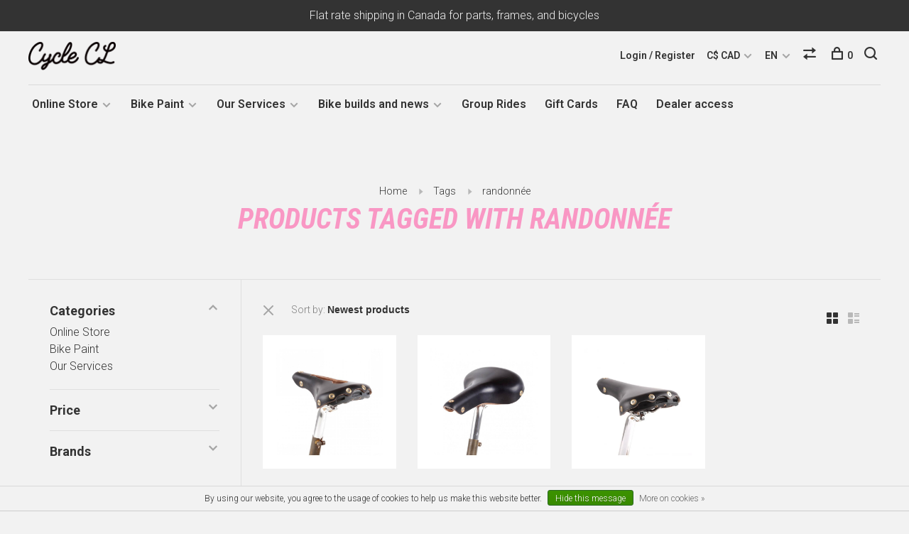

--- FILE ---
content_type: text/html;charset=utf-8
request_url: https://www.clcycle.ca/en/tags/randonnee/
body_size: 15155
content:
<!DOCTYPE html>
<html lang="en">
  <head>
    
        
    <meta charset="utf-8"/>
<!-- [START] 'blocks/head.rain' -->
<!--

  (c) 2008-2026 Lightspeed Netherlands B.V.
  http://www.lightspeedhq.com
  Generated: 22-01-2026 @ 10:32:10

-->
<link rel="canonical" href="https://www.clcycle.ca/en/tags/randonnee/"/>
<link rel="alternate" href="https://www.clcycle.ca/en/index.rss" type="application/rss+xml" title="New products"/>
<link href="https://cdn.shoplightspeed.com/assets/cookielaw.css?2025-02-20" rel="stylesheet" type="text/css"/>
<meta name="robots" content="noodp,noydir"/>
<meta property="og:url" content="https://www.clcycle.ca/en/tags/randonnee/?source=facebook"/>
<meta property="og:site_name" content="C&amp;L Cycles"/>
<meta property="og:title" content="randonnée"/>
<meta property="og:description" content="Bicycles, bike accessories and bike parts in the heart of Plateau Mont Royal in Montreal, Quebec. Repairs, custom builds, wheel lacing, storage. Specialists in"/>
<!--[if lt IE 9]>
<script src="https://cdn.shoplightspeed.com/assets/html5shiv.js?2025-02-20"></script>
<![endif]-->
<!-- [END] 'blocks/head.rain' -->
        	<meta property="og:image" content="https://cdn.shoplightspeed.com/shops/633439/themes/12124/v/1562/assets/logo.png?20200422205751">
        
        
        
        
    <title>randonnée - C&amp;L Cycles</title>
    <meta name="description" content="Bicycles, bike accessories and bike parts in the heart of Plateau Mont Royal in Montreal, Quebec. Repairs, custom builds, wheel lacing, storage. Specialists in" />
    <meta name="keywords" content="randonnée, bicycle, bike, brooks, bicycle frames, Montreal, Quebec, Canada, Bassi Bikes, Bassi, Bikepacking, Touring, Bike repair Montreal, Bike storage montreal, winter bike" />
    <meta http-equiv="X-UA-Compatible" content="ie=edge">
    <meta name="viewport" content="width=device-width, initial-scale=1.0">
    <meta name="apple-mobile-web-app-capable" content="yes">
    <meta name="apple-mobile-web-app-status-bar-style" content="black">
    <meta name="viewport" content="width=device-width, initial-scale=1, maximum-scale=1, user-scalable=0"/>

    <link rel="shortcut icon" href="https://cdn.shoplightspeed.com/shops/633439/themes/12124/assets/favicon.ico?20251215154951" type="image/x-icon" />
    <link href='//fonts.googleapis.com/css?family=Roboto:400,400i,300,500,600,700,700i,800,900' rel='stylesheet' type='text/css'>
        	<link href='//fonts.googleapis.com/css?family=Roboto%20Condensed:400,400i,300,500,600,700,700i,800,900' rel='stylesheet' type='text/css'>
        <!--<link rel="stylesheet" href="https://cdn.shoplightspeed.com/shops/633439/themes/12124/assets/jquery-ui-min.css?20260106150723" type="text/css" />
    <link rel="stylesheet" href="https://cdn.shoplightspeed.com/shops/633439/themes/12124/assets/featherlight-min.css?20260106150723" type="text/css" />
    <link rel="stylesheet" href="https://cdn.shoplightspeed.com/shops/633439/themes/12124/assets/slick-lightbox.css?20260106150723" type="text/css" />
    <link rel="stylesheet" href="https://cdn.shoplightspeed.com/shops/633439/themes/12124/assets/jquery-background-video.css?20260106150723" type="text/css" />
    <link rel="stylesheet" href="https://cdn.shoplightspeed.com/shops/633439/themes/12124/assets/selectric.css?20260106150723" type="text/css" />
    <link rel="stylesheet" href="https://cdn.shoplightspeed.com/shops/633439/themes/12124/assets/reset.css?20260106150723">-->
    <link rel="stylesheet" href="https://cdn.shoplightspeed.com/assets/gui-2-0.css?2025-02-20" />
    <link rel="stylesheet" href="https://cdn.shoplightspeed.com/assets/gui-responsive-2-0.css?2025-02-20" /> 
    <link rel="stylesheet" href="https://cdn.shoplightspeed.com/shops/633439/themes/12124/assets/style.css?20260106150723">
    <link rel="stylesheet" href="https://cdn.shoplightspeed.com/shops/633439/themes/12124/assets/settings.css?20260106150723" />
    <link rel="stylesheet" href="https://cdn.shoplightspeed.com/shops/633439/themes/12124/assets/custom.css?20260106150723" />
    
    <script src="//ajax.googleapis.com/ajax/libs/jquery/3.0.0/jquery.min.js"></script>
    <script>
      	if( !window.jQuery ) document.write('<script src="https://cdn.shoplightspeed.com/shops/633439/themes/12124/assets/jquery-3.0.0.min.js?20260106150723"><\/script>');
    </script>
    <script src="//cdn.jsdelivr.net/npm/js-cookie@2/src/js.cookie.min.js"></script>
    
    <script src="https://cdn.shoplightspeed.com/assets/gui.js?2025-02-20"></script>
    <script src="https://cdn.shoplightspeed.com/assets/gui-responsive-2-0.js?2025-02-20"></script>
    <script src="https://cdn.shoplightspeed.com/shops/633439/themes/12124/assets/scripts-min.js?20260106150723"></script>
    
        
         
  </head>
  <body>
    
        
    <div class="page-content">
      
                                      	      	              	      	      	            
      <script>
      var product_image_size = '660x660x2',
          product_image_thumb = '132x132x2',
          product_in_stock_label = 'In stock',
          product_backorder_label = 'On backorder',
      		product_out_of_stock_label = 'Out of stock',
          product_multiple_variant_label = 'View all product options',
          show_variant_picker = 1,
          display_variant_picker_on = 'all',
          show_newsletter_promo_popup = 1,
          newsletter_promo_delay = '10000',
          newsletter_promo_hide_until = '14',
      		currency_format = 'C$',
          number_format = '0,0.00',
      		shop_url = 'https://www.clcycle.ca/en/',
          shop_id = '633439',
        	readmore = 'Read more',
          search_url = "https://www.clcycle.ca/en/search/",
          search_empty = 'No products found',
                    view_all_results = 'View all results';
    	</script>
			
      
	<div class="top-bar">Flat rate shipping in Canada for parts, frames, and bicycles</div>

<div class="mobile-nav-overlay"></div>

<header class="site-header site-header-md menu-bottom-layout">
  
    
  <a href="https://www.clcycle.ca/en/" class="logo logo-md ">
          <img src="https://cdn.shoplightspeed.com/shops/633439/themes/12124/v/1562/assets/logo.png?20200422205751" alt="C&amp;L Cycles" class="logo-image">
      <img src="https://cdn.shoplightspeed.com/shops/633439/themes/12124/assets/logo-white.png?20260106150723" alt="C&amp;L Cycles" class="logo-image logo-image-white">
          </a>

  <nav class="main-nav nav-style">
    <ul>
      
                  	
      	                <li class="menu-item-category-1897591 has-child">
          <a href="https://www.clcycle.ca/en/online-store/">Online Store</a>
          <button class="mobile-menu-subopen"><span class="nc-icon-mini arrows-3_small-down"></span></button>                    <ul class="">
                          <li class="subsubitem">
                <a class="underline-hover" href="https://www.clcycle.ca/en/online-store/clearance/" title="Clearance">Clearance</a>
                                              </li>
                          <li class="subsubitem has-child">
                <a class="underline-hover" href="https://www.clcycle.ca/en/online-store/activities/" title="Activities">Activities</a>
                <button class="mobile-menu-subopen"><span class="nc-icon-mini arrows-3_small-down"></span></button>                                <ul class="">
                                      <li class="subsubitem">
                      <a class="underline-hover" href="https://www.clcycle.ca/en/online-store/activities/touring/" title="Touring">Touring</a>
                    </li>
                                      <li class="subsubitem">
                      <a class="underline-hover" href="https://www.clcycle.ca/en/online-store/activities/winter-cycling/" title="Winter Cycling">Winter Cycling</a>
                    </li>
                                      <li class="subsubitem">
                      <a class="underline-hover" href="https://www.clcycle.ca/en/online-store/activities/camping/" title="Camping">Camping</a>
                    </li>
                                      <li class="subsubitem">
                      <a class="underline-hover" href="https://www.clcycle.ca/en/online-store/activities/track-fixie/" title="Track / Fixie">Track / Fixie</a>
                    </li>
                                  </ul>
                              </li>
                          <li class="subsubitem">
                <a class="underline-hover" href="https://www.clcycle.ca/en/online-store/basics/" title="Basics">Basics</a>
                                              </li>
                          <li class="subsubitem has-child">
                <a class="underline-hover" href="https://www.clcycle.ca/en/online-store/major-brands/" title="Major Brands">Major Brands</a>
                <button class="mobile-menu-subopen"><span class="nc-icon-mini arrows-3_small-down"></span></button>                                <ul class="">
                                      <li class="subsubitem">
                      <a class="underline-hover" href="https://www.clcycle.ca/en/online-store/major-brands/bassi/" title="Bassi">Bassi</a>
                    </li>
                                      <li class="subsubitem">
                      <a class="underline-hover" href="https://www.clcycle.ca/en/online-store/major-brands/velo-orange/" title="Velo Orange">Velo Orange</a>
                    </li>
                                      <li class="subsubitem">
                      <a class="underline-hover" href="https://www.clcycle.ca/en/online-store/major-brands/sim-works/" title="Sim Works">Sim Works</a>
                    </li>
                                      <li class="subsubitem">
                      <a class="underline-hover" href="https://www.clcycle.ca/en/online-store/major-brands/brooks/" title="Brooks">Brooks</a>
                    </li>
                                      <li class="subsubitem">
                      <a class="underline-hover" href="https://www.clcycle.ca/en/online-store/major-brands/nitto/" title="Nitto">Nitto</a>
                    </li>
                                      <li class="subsubitem">
                      <a class="underline-hover" href="https://www.clcycle.ca/en/online-store/major-brands/rivendell/" title="Rivendell">Rivendell</a>
                    </li>
                                      <li class="subsubitem">
                      <a class="underline-hover" href="https://www.clcycle.ca/en/online-store/major-brands/dia-compe/" title="Dia-Compe">Dia-Compe</a>
                    </li>
                                      <li class="subsubitem">
                      <a class="underline-hover" href="https://www.clcycle.ca/en/online-store/major-brands/honjo/" title="Honjo">Honjo</a>
                    </li>
                                      <li class="subsubitem">
                      <a class="underline-hover" href="https://www.clcycle.ca/en/online-store/major-brands/blue-lug/" title="Blue Lug">Blue Lug</a>
                    </li>
                                  </ul>
                              </li>
                          <li class="subsubitem has-child">
                <a class="underline-hover" href="https://www.clcycle.ca/en/online-store/bicycles/" title="Bicycles">Bicycles</a>
                <button class="mobile-menu-subopen"><span class="nc-icon-mini arrows-3_small-down"></span></button>                                <ul class="">
                                      <li class="subsubitem">
                      <a class="underline-hover" href="https://www.clcycle.ca/en/online-store/bicycles/bassi/" title="Bassi">Bassi</a>
                    </li>
                                      <li class="subsubitem">
                      <a class="underline-hover" href="https://www.clcycle.ca/en/online-store/bicycles/rivendell/" title="Rivendell">Rivendell</a>
                    </li>
                                      <li class="subsubitem">
                      <a class="underline-hover" href="https://www.clcycle.ca/en/online-store/bicycles/linus/" title="Linus">Linus</a>
                    </li>
                                  </ul>
                              </li>
                          <li class="subsubitem has-child">
                <a class="underline-hover" href="https://www.clcycle.ca/en/online-store/frames/" title="Frames">Frames</a>
                <button class="mobile-menu-subopen"><span class="nc-icon-mini arrows-3_small-down"></span></button>                                <ul class="">
                                      <li class="subsubitem">
                      <a class="underline-hover" href="https://www.clcycle.ca/en/online-store/frames/bassi/" title="Bassi">Bassi</a>
                    </li>
                                      <li class="subsubitem">
                      <a class="underline-hover" href="https://www.clcycle.ca/en/online-store/frames/stridsland/" title="Stridsland">Stridsland</a>
                    </li>
                                      <li class="subsubitem">
                      <a class="underline-hover" href="https://www.clcycle.ca/en/online-store/frames/rivendell/" title="Rivendell">Rivendell</a>
                    </li>
                                      <li class="subsubitem">
                      <a class="underline-hover" href="https://www.clcycle.ca/en/online-store/frames/memento/" title="Memento">Memento</a>
                    </li>
                                      <li class="subsubitem">
                      <a class="underline-hover" href="https://www.clcycle.ca/en/online-store/frames/crumbworks/" title="Crumbworks">Crumbworks</a>
                    </li>
                                      <li class="subsubitem">
                      <a class="underline-hover" href="https://www.clcycle.ca/en/online-store/frames/tumbleweed/" title="Tumbleweed">Tumbleweed</a>
                    </li>
                                      <li class="subsubitem">
                      <a class="underline-hover" href="https://www.clcycle.ca/en/online-store/frames/njs-track-frames/" title="NJS Track Frames">NJS Track Frames</a>
                    </li>
                                  </ul>
                              </li>
                          <li class="subsubitem has-child">
                <a class="underline-hover" href="https://www.clcycle.ca/en/online-store/parts/" title="Parts">Parts</a>
                <button class="mobile-menu-subopen"><span class="nc-icon-mini arrows-3_small-down"></span></button>                                <ul class="">
                                      <li class="subsubitem">
                      <a class="underline-hover" href="https://www.clcycle.ca/en/online-store/parts/cables-housing/" title="Cables &amp; housing">Cables &amp; housing</a>
                    </li>
                                      <li class="subsubitem">
                      <a class="underline-hover" href="https://www.clcycle.ca/en/online-store/parts/shims/" title="Shims">Shims</a>
                    </li>
                                      <li class="subsubitem">
                      <a class="underline-hover" href="https://www.clcycle.ca/en/online-store/parts/cassettes-and-cogs/" title="Cassettes and cogs">Cassettes and cogs</a>
                    </li>
                                      <li class="subsubitem">
                      <a class="underline-hover" href="https://www.clcycle.ca/en/online-store/parts/chains/" title="Chains">Chains</a>
                    </li>
                                      <li class="subsubitem">
                      <a class="underline-hover" href="https://www.clcycle.ca/en/online-store/parts/seatpost-clamps/" title="Seatpost Clamps">Seatpost Clamps</a>
                    </li>
                                      <li class="subsubitem">
                      <a class="underline-hover" href="https://www.clcycle.ca/en/online-store/parts/derailers/" title="Derailers">Derailers</a>
                    </li>
                                      <li class="subsubitem">
                      <a class="underline-hover" href="https://www.clcycle.ca/en/online-store/parts/forks/" title="Forks">Forks</a>
                    </li>
                                      <li class="subsubitem">
                      <a class="underline-hover" href="https://www.clcycle.ca/en/online-store/parts/brakes/" title="Brakes">Brakes</a>
                    </li>
                                      <li class="subsubitem">
                      <a class="underline-hover" href="https://www.clcycle.ca/en/online-store/parts/handlebars/" title="Handlebars">Handlebars</a>
                    </li>
                                      <li class="subsubitem">
                      <a class="underline-hover" href="https://www.clcycle.ca/en/online-store/parts/groups/" title="Groups">Groups</a>
                    </li>
                                      <li class="subsubitem">
                      <a class="underline-hover" href="https://www.clcycle.ca/en/online-store/parts/rims-hubs-and-spokes/" title="Rims, Hubs and Spokes">Rims, Hubs and Spokes</a>
                    </li>
                                      <li class="subsubitem">
                      <a class="underline-hover" href="https://www.clcycle.ca/en/online-store/parts/headsets/" title="Headsets">Headsets</a>
                    </li>
                                      <li class="subsubitem">
                      <a class="underline-hover" href="https://www.clcycle.ca/en/online-store/parts/bottom-bracket/" title="Bottom Bracket">Bottom Bracket</a>
                    </li>
                                      <li class="subsubitem">
                      <a class="underline-hover" href="https://www.clcycle.ca/en/online-store/parts/brifters-combined-levers/" title="Brifters &amp; Combined levers">Brifters &amp; Combined levers</a>
                    </li>
                                      <li class="subsubitem">
                      <a class="underline-hover" href="https://www.clcycle.ca/en/online-store/parts/shift-levers/" title="Shift Levers">Shift Levers</a>
                    </li>
                                      <li class="subsubitem">
                      <a class="underline-hover" href="https://www.clcycle.ca/en/online-store/parts/pedals/" title="Pedals">Pedals</a>
                    </li>
                                      <li class="subsubitem">
                      <a class="underline-hover" href="https://www.clcycle.ca/en/online-store/parts/cranksets/" title="Cranksets">Cranksets</a>
                    </li>
                                      <li class="subsubitem">
                      <a class="underline-hover" href="https://www.clcycle.ca/en/online-store/parts/chainrings/" title="Chainrings">Chainrings</a>
                    </li>
                                      <li class="subsubitem">
                      <a class="underline-hover" href="https://www.clcycle.ca/en/online-store/parts/small-frame-parts/" title="Small Frame Parts">Small Frame Parts</a>
                    </li>
                                      <li class="subsubitem">
                      <a class="underline-hover" href="https://www.clcycle.ca/en/online-store/parts/tires-and-tubes/" title="Tires and tubes">Tires and tubes</a>
                    </li>
                                      <li class="subsubitem">
                      <a class="underline-hover" href="https://www.clcycle.ca/en/online-store/parts/stems/" title="Stems">Stems</a>
                    </li>
                                      <li class="subsubitem">
                      <a class="underline-hover" href="https://www.clcycle.ca/en/online-store/parts/wheels/" title="Wheels">Wheels</a>
                    </li>
                                      <li class="subsubitem">
                      <a class="underline-hover" href="https://www.clcycle.ca/en/online-store/parts/saddles/" title="Saddles">Saddles</a>
                    </li>
                                      <li class="subsubitem">
                      <a class="underline-hover" href="https://www.clcycle.ca/en/online-store/parts/seatposts/" title="Seatposts">Seatposts</a>
                    </li>
                                      <li class="subsubitem">
                      <a class="underline-hover" href="https://www.clcycle.ca/en/online-store/parts/misc-hardware/" title="Misc Hardware">Misc Hardware</a>
                    </li>
                                  </ul>
                              </li>
                          <li class="subsubitem has-child">
                <a class="underline-hover" href="https://www.clcycle.ca/en/online-store/accessories/" title="Accessories">Accessories</a>
                <button class="mobile-menu-subopen"><span class="nc-icon-mini arrows-3_small-down"></span></button>                                <ul class="">
                                      <li class="subsubitem">
                      <a class="underline-hover" href="https://www.clcycle.ca/en/online-store/accessories/camping-gear/" title="Camping Gear">Camping Gear</a>
                    </li>
                                      <li class="subsubitem">
                      <a class="underline-hover" href="https://www.clcycle.ca/en/online-store/accessories/cycletrainers/" title="Cycletrainers">Cycletrainers</a>
                    </li>
                                      <li class="subsubitem">
                      <a class="underline-hover" href="https://www.clcycle.ca/en/online-store/accessories/kickstands/" title="Kickstands">Kickstands</a>
                    </li>
                                      <li class="subsubitem">
                      <a class="underline-hover" href="https://www.clcycle.ca/en/online-store/accessories/bottles-bottle-cages/" title="Bottles &amp; bottle-cages">Bottles &amp; bottle-cages</a>
                    </li>
                                      <li class="subsubitem">
                      <a class="underline-hover" href="https://www.clcycle.ca/en/online-store/accessories/coffee/" title="Coffee">Coffee</a>
                    </li>
                                      <li class="subsubitem">
                      <a class="underline-hover" href="https://www.clcycle.ca/en/online-store/accessories/helmets/" title="Helmets">Helmets</a>
                    </li>
                                      <li class="subsubitem">
                      <a class="underline-hover" href="https://www.clcycle.ca/en/online-store/accessories/bells-mirrors-and-reflective-items/" title="Bells, mirrors and reflective items">Bells, mirrors and reflective items</a>
                    </li>
                                      <li class="subsubitem">
                      <a class="underline-hover" href="https://www.clcycle.ca/en/online-store/accessories/locks/" title="Locks">Locks</a>
                    </li>
                                      <li class="subsubitem">
                      <a class="underline-hover" href="https://www.clcycle.ca/en/online-store/accessories/cyclocomputers/" title="Cyclocomputers">Cyclocomputers</a>
                    </li>
                                      <li class="subsubitem">
                      <a class="underline-hover" href="https://www.clcycle.ca/en/online-store/accessories/dynamo/" title="Dynamo">Dynamo</a>
                    </li>
                                      <li class="subsubitem">
                      <a class="underline-hover" href="https://www.clcycle.ca/en/online-store/accessories/phone-cases/" title="Phone Cases">Phone Cases</a>
                    </li>
                                      <li class="subsubitem">
                      <a class="underline-hover" href="https://www.clcycle.ca/en/online-store/accessories/nets-for-baskets/" title="Nets for Baskets">Nets for Baskets</a>
                    </li>
                                      <li class="subsubitem">
                      <a class="underline-hover" href="https://www.clcycle.ca/en/online-store/accessories/fenders-mudguards/" title="Fenders &amp; Mudguards">Fenders &amp; Mudguards</a>
                    </li>
                                      <li class="subsubitem">
                      <a class="underline-hover" href="https://www.clcycle.ca/en/online-store/accessories/lubricants-and-cleaners/" title="Lubricants and cleaners">Lubricants and cleaners</a>
                    </li>
                                      <li class="subsubitem">
                      <a class="underline-hover" href="https://www.clcycle.ca/en/online-store/accessories/lights/" title="Lights">Lights</a>
                    </li>
                                      <li class="subsubitem">
                      <a class="underline-hover" href="https://www.clcycle.ca/en/online-store/accessories/baskets/" title="Baskets">Baskets</a>
                    </li>
                                      <li class="subsubitem">
                      <a class="underline-hover" href="https://www.clcycle.ca/en/online-store/accessories/grips-and-handlebar-tape/" title="Grips and handlebar tape">Grips and handlebar tape</a>
                    </li>
                                      <li class="subsubitem">
                      <a class="underline-hover" href="https://www.clcycle.ca/en/online-store/accessories/pumps/" title="Pumps">Pumps</a>
                    </li>
                                      <li class="subsubitem">
                      <a class="underline-hover" href="https://www.clcycle.ca/en/online-store/accessories/racks/" title="Racks">Racks</a>
                    </li>
                                      <li class="subsubitem">
                      <a class="underline-hover" href="https://www.clcycle.ca/en/online-store/accessories/cargo-mounts-and-cages/" title="Cargo Mounts and Cages">Cargo Mounts and Cages</a>
                    </li>
                                      <li class="subsubitem">
                      <a class="underline-hover" href="https://www.clcycle.ca/en/online-store/accessories/bags-and-pannier-bags/" title="Bags and pannier bags">Bags and pannier bags</a>
                    </li>
                                      <li class="subsubitem">
                      <a class="underline-hover" href="https://www.clcycle.ca/en/online-store/accessories/straps/" title="Straps">Straps</a>
                    </li>
                                      <li class="subsubitem">
                      <a class="underline-hover" href="https://www.clcycle.ca/en/online-store/accessories/various-accessories/" title="Various Accessories">Various Accessories</a>
                    </li>
                                  </ul>
                              </li>
                          <li class="subsubitem">
                <a class="underline-hover" href="https://www.clcycle.ca/en/online-store/tools/" title="Tools">Tools</a>
                                              </li>
                          <li class="subsubitem has-child">
                <a class="underline-hover" href="https://www.clcycle.ca/en/online-store/clothing-and-shoes/" title="Clothing and shoes">Clothing and shoes</a>
                <button class="mobile-menu-subopen"><span class="nc-icon-mini arrows-3_small-down"></span></button>                                <ul class="">
                                      <li class="subsubitem">
                      <a class="underline-hover" href="https://www.clcycle.ca/en/online-store/clothing-and-shoes/cycling-caps/" title="Cycling Caps">Cycling Caps</a>
                    </li>
                                      <li class="subsubitem">
                      <a class="underline-hover" href="https://www.clcycle.ca/en/online-store/clothing-and-shoes/t-shirts-sweaters/" title="T-shirts &amp; sweaters">T-shirts &amp; sweaters</a>
                    </li>
                                      <li class="subsubitem">
                      <a class="underline-hover" href="https://www.clcycle.ca/en/online-store/clothing-and-shoes/jerseys/" title="Jerseys">Jerseys</a>
                    </li>
                                      <li class="subsubitem">
                      <a class="underline-hover" href="https://www.clcycle.ca/en/online-store/clothing-and-shoes/shorts-and-pants/" title="Shorts and Pants">Shorts and Pants</a>
                    </li>
                                      <li class="subsubitem">
                      <a class="underline-hover" href="https://www.clcycle.ca/en/online-store/clothing-and-shoes/shoes/" title="Shoes">Shoes</a>
                    </li>
                                      <li class="subsubitem">
                      <a class="underline-hover" href="https://www.clcycle.ca/en/online-store/clothing-and-shoes/socks/" title="Socks">Socks</a>
                    </li>
                                      <li class="subsubitem">
                      <a class="underline-hover" href="https://www.clcycle.ca/en/online-store/clothing-and-shoes/gloves/" title="Gloves">Gloves</a>
                    </li>
                                      <li class="subsubitem">
                      <a class="underline-hover" href="https://www.clcycle.ca/en/online-store/clothing-and-shoes/masks/" title="Masks">Masks</a>
                    </li>
                                  </ul>
                              </li>
                          <li class="subsubitem has-child">
                <a class="underline-hover" href="https://www.clcycle.ca/en/online-store/scratch-and-blem/" title="Scratch and Blem">Scratch and Blem</a>
                <button class="mobile-menu-subopen"><span class="nc-icon-mini arrows-3_small-down"></span></button>                                <ul class="">
                                      <li class="subsubitem">
                      <a class="underline-hover" href="https://www.clcycle.ca/en/online-store/scratch-and-blem/bicycles/" title="Bicycles">Bicycles</a>
                    </li>
                                      <li class="subsubitem">
                      <a class="underline-hover" href="https://www.clcycle.ca/en/online-store/scratch-and-blem/frames/" title="Frames">Frames</a>
                    </li>
                                      <li class="subsubitem">
                      <a class="underline-hover" href="https://www.clcycle.ca/en/online-store/scratch-and-blem/parts/" title="Parts">Parts</a>
                    </li>
                                      <li class="subsubitem">
                      <a class="underline-hover" href="https://www.clcycle.ca/en/online-store/scratch-and-blem/accessories/" title="Accessories">Accessories</a>
                    </li>
                                  </ul>
                              </li>
                          <li class="subsubitem">
                <a class="underline-hover" href="https://www.clcycle.ca/en/online-store/steel-for-framebuilders/" title="Steel for Framebuilders">Steel for Framebuilders</a>
                                              </li>
                      </ul>
                  </li>
                <li class="menu-item-category-4514144 has-child">
          <a href="https://www.clcycle.ca/en/bike-paint/">Bike Paint</a>
          <button class="mobile-menu-subopen"><span class="nc-icon-mini arrows-3_small-down"></span></button>                    <ul class="">
                          <li class="subsubitem has-child">
                <a class="underline-hover" href="https://www.clcycle.ca/en/bike-paint/spraybike-paint/" title="Spray.Bike Paint">Spray.Bike Paint</a>
                <button class="mobile-menu-subopen"><span class="nc-icon-mini arrows-3_small-down"></span></button>                                <ul class="">
                                      <li class="subsubitem">
                      <a class="underline-hover" href="https://www.clcycle.ca/en/bike-paint/spraybike-paint/paints/" title="Paints">Paints</a>
                    </li>
                                      <li class="subsubitem">
                      <a class="underline-hover" href="https://www.clcycle.ca/en/bike-paint/spraybike-paint/instructions/" title="Instructions">Instructions</a>
                    </li>
                                      <li class="subsubitem">
                      <a class="underline-hover" href="https://www.clcycle.ca/en/bike-paint/spraybike-paint/faq/" title="FAQ">FAQ</a>
                    </li>
                                      <li class="subsubitem">
                      <a class="underline-hover" href="https://www.clcycle.ca/en/bike-paint/spraybike-paint/paint-examples/" title="Paint examples">Paint examples</a>
                    </li>
                                  </ul>
                              </li>
                          <li class="subsubitem has-child">
                <a class="underline-hover" href="https://www.clcycle.ca/en/bike-paint/painting-services/" title="Painting Services">Painting Services</a>
                <button class="mobile-menu-subopen"><span class="nc-icon-mini arrows-3_small-down"></span></button>                                <ul class="">
                                      <li class="subsubitem">
                      <a class="underline-hover" href="https://www.clcycle.ca/en/bike-paint/painting-services/packages/" title="Packages">Packages</a>
                    </li>
                                      <li class="subsubitem">
                      <a class="underline-hover" href="https://www.clcycle.ca/en/bike-paint/painting-services/c-ls-paint-work/" title="C&amp;L&#039;s Paint Work">C&amp;L&#039;s Paint Work</a>
                    </li>
                                  </ul>
                              </li>
                      </ul>
                  </li>
                <li class="menu-item-category-1897749 has-child">
          <a href="https://www.clcycle.ca/en/our-services/">Our Services</a>
          <button class="mobile-menu-subopen"><span class="nc-icon-mini arrows-3_small-down"></span></button>                    <ul class="">
                          <li class="subsubitem">
                <a class="underline-hover" href="https://www.clcycle.ca/en/our-services/repair-classes/" title="Repair Classes">Repair Classes</a>
                                              </li>
                          <li class="subsubitem">
                <a class="underline-hover" href="https://www.clcycle.ca/en/our-services/booking-an-appointment/" title="Booking an Appointment">Booking an Appointment</a>
                                              </li>
                          <li class="subsubitem">
                <a class="underline-hover" href="https://www.clcycle.ca/en/our-services/brooks-repair/" title="Brooks Repair">Brooks Repair</a>
                                              </li>
                          <li class="subsubitem">
                <a class="underline-hover" href="https://www.clcycle.ca/en/our-services/labour/" title="Labour">Labour</a>
                                              </li>
                          <li class="subsubitem">
                <a class="underline-hover" href="https://www.clcycle.ca/en/our-services/custom-bikes/" title="Custom Bikes">Custom Bikes</a>
                                              </li>
                          <li class="subsubitem">
                <a class="underline-hover" href="https://www.clcycle.ca/en/our-services/bicycle-fitting/" title="Bicycle Fitting">Bicycle Fitting</a>
                                              </li>
                          <li class="subsubitem">
                <a class="underline-hover" href="https://www.clcycle.ca/en/our-services/storage/" title="Storage">Storage</a>
                                              </li>
                          <li class="subsubitem">
                <a class="underline-hover" href="https://www.clcycle.ca/en/our-services/restoration-modification/" title="Restoration / Modification">Restoration / Modification</a>
                                              </li>
                      </ul>
                  </li>
                      
                        	
      	                <li class=""><a href="https://www.clcycle.ca/en/blogs/les-nouvelles-cl/">C&amp;L News</a></li>
                <li class=""><a href="https://www.clcycle.ca/en/blogs/montages-recents/">Latest Builds</a></li>
                <li class=""><a href="https://www.clcycle.ca/en/blogs/staff-bikes/">Staff Bikes</a></li>
                      
                        
      	        <li class="">
          <a href="https://www.clcycle.ca/en/service/sorties-en-velo/" title="Group Rides">
            Group Rides
          </a>
        </li>
                <li class="">
          <a href="https://www.clcycle.ca/en/buy-gift-card/" title="Gift Cards">
            Gift Cards
          </a>
        </li>
                <li class="">
          <a href="https://www.clcycle.ca/en/service/" title="FAQ">
            FAQ
          </a>
        </li>
                <li class="">
          <a href="https://www.clcycle.ca/en/service/contact-pour-detaillants/" title="Dealer access">
            Dealer access
          </a>
        </li>
              
                                          
      
      <li class="menu-item-mobile-only m-t-30">
                <a href="#" title="Account" data-featherlight="#loginModal">Login / Register</a>
              </li>
      
            <li class="menu-item-mobile-only menu-item-mobile-inline has-child all-caps">
        <a href="#" title="Currency">
          C$ CAD
        </a>
        <ul>
                    <li><a href="https://www.clcycle.ca/en/session/currency/usd/">$ USD</a></li>
                    <li><a href="https://www.clcycle.ca/en/session/currency/cad/">C$ CAD</a></li>
                  </ul>
      </li>
            
                                                
<li class="menu-item-mobile-only menu-item-mobile-inline has-child all-caps">
  <a href="#">EN</a>
  <ul>
        <li><a href="https://www.clcycle.ca/en/go/category/">EN</a></li>
        <li><a href="https://www.clcycle.ca/fc/go/category/">FR</a></li>
      </ul>
</li>
      
    </ul>
  </nav>

  <nav class="secondary-nav nav-style">
    <div class="search-header secondary-style">
      <form action="https://www.clcycle.ca/en/search/" method="get" id="searchForm">
        <input type="text" name="q" autocomplete="off" value="" placeholder="Search for product">
        <a href="#" class="search-close">Close</a>
        <div class="search-results"></div>
      </form>
    </div>
    
    <ul>
      <li class="menu-item-desktop-only menu-item-account">
                <a href="#" title="Account" data-featherlight="#loginModal">Login / Register</a>
              </li>
      
            <li class="menu-item-desktop-only has-child all-caps">
        <a href="#" title="Currency">
          C$ CAD
        </a>
        <ul>
                    <li><a href="https://www.clcycle.ca/en/session/currency/usd/">$ USD</a></li>
                    <li><a href="https://www.clcycle.ca/en/session/currency/cad/">C$ CAD</a></li>
                  </ul>
      </li>
            
                                                
<li class="menu-item-desktop-only has-child all-caps">
  <a href="#">EN</a>
  <ul>
        <li><a href="https://www.clcycle.ca/en/go/category/">EN</a></li>
        <li><a href="https://www.clcycle.ca/fc/go/category/">FR</a></li>
      </ul>
</li>
      
            
            <li class="hidden-xs">
        <a href="https://www.clcycle.ca/en/compare/" title="Compare"><span class="nc-icon-mini arrows-1_direction-56"></span></a>
      </li>
            
      <li>
        <a href="#" title="Cart" class="cart-trigger"><span class="nc-icon-mini shopping_bag-20"></span>0</a>
      </li>

      <li class="search-trigger-item">
        <a href="#" title="Search" class="search-trigger"><span class="nc-icon-mini ui-1_zoom"></span></a>
      </li>
    </ul>

    
    <a class="burger">
      <span></span>
    </a>
    
  </nav>
</header>      <div itemscope itemtype="http://schema.org/BreadcrumbList">
	<div itemprop="itemListElement" itemscope itemtype="http://schema.org/ListItem">
    <a itemprop="item" href="https://www.clcycle.ca/en/"><span itemprop="name" content="Home"></span></a>
    <meta itemprop="position" content="1" />
  </div>
    	<div itemprop="itemListElement" itemscope itemtype="http://schema.org/ListItem">
      <a itemprop="item" href="https://www.clcycle.ca/en/tags/"><span itemprop="name" content="Tags"></span></a>
      <meta itemprop="position" content="2" />
    </div>
    	<div itemprop="itemListElement" itemscope itemtype="http://schema.org/ListItem">
      <a itemprop="item" href="https://www.clcycle.ca/en/tags/randonnee/"><span itemprop="name" content="randonnée"></span></a>
      <meta itemprop="position" content="3" />
    </div>
  </div>

      <div class="cart-sidebar-container">
  <div class="cart-sidebar">
    <button class="cart-sidebar-close" aria-label="Close">✕</button>
    <div class="cart-sidebar-title">
      <h5>Cart</h5>
      <p><span class="item-qty"></span> items</p>
    </div>
    
    <div class="cart-sidebar-body">
        
      <div class="no-cart-products">No products found...</div>
      
    </div>
    
      </div>
</div>      <!-- Login Modal -->
<div class="modal-lighbox login-modal" id="loginModal">
  <div class="row">
    <div class="col-sm-6 m-b-30 login-row p-r-30 sm-p-r-15">
      <h4>Login</h4>
      <p>Log in if you have an account</p>
      <form action="https://www.clcycle.ca/en/account/loginPost/?return=https%3A%2F%2Fwww.clcycle.ca%2Fen%2Ftags%2Frandonnee%2F" method="post" class="secondary-style">
        <input type="hidden" name="key" value="149fa9f7586b7ea1af154075f2db3ae3" />
        <div class="form-row">
          <input type="text" name="email" autocomplete="on" placeholder="Email address" class="required" />
        </div>
        <div class="form-row">
          <input type="password" name="password" autocomplete="on" placeholder="Password" class="required" />
        </div>
        <div class="">
          <a class="button button-arrow button-solid button-block popup-validation m-b-15" href="javascript:;" title="Login">Login</a>
                  </div>
      </form>
    </div>
    <div class="col-sm-6 m-b-30 p-l-30 sm-p-l-15">
      <h4>Register</h4>
      <p class="register-subtitle">By creating an account with our store, you will be able to move through the checkout process faster, store multiple addresses, view and track your orders in your account, and more.</p>
      <a class="button button-arrow" href="https://www.clcycle.ca/en/account/register/" title="Create an account">Create an account</a>
    </div>
  </div>
  <div class="text-center forgot-password">
    <a class="forgot-pw" href="https://www.clcycle.ca/en/account/password/">Forgot your password?</a>
  </div>
</div>      
      <main class="main-content">
                  		

<div class="container container-sm">
  <!-- Collection Intro -->
    	<div class="text-center m-t-80 sm-m-t-50">
      
            
            <!-- Breadcrumbs -->
      <div class="breadcrumbs">
        <a href="https://www.clcycle.ca/en/" title="Home">Home</a>
                <i class="nc-icon-mini arrows-1_small-triangle-right"></i><a href="https://www.clcycle.ca/en/tags/">Tags</a>
                <i class="nc-icon-mini arrows-1_small-triangle-right"></i><a class="last" href="https://www.clcycle.ca/en/tags/randonnee/">randonnée</a>
              </div>
            <h1 class="page-title">Products tagged with randonnée</h1>
          </div>
  </div>
  
<div class="collection-products" id="collection-page">
  <div class="collection-sidebar">
    
    <div class="collection-sidebar-wrapper">
      <button class="filter-close-mobile" aria-label="Close">✕</button>
      <form action="https://www.clcycle.ca/en/tags/randonnee/" method="get" id="sidebar_filters">
        <input type="hidden" name="mode" value="grid" id="filter_form_mode_side" />
        <input type="hidden" name="limit" value="24" id="filter_form_limit_side" />
        <input type="hidden" name="sort" value="newest" id="filter_form_sort_side" />
        <input type="hidden" name="max" value="400" id="filter_form_max_2_side" />
        <input type="hidden" name="min" value="0" id="filter_form_min_2_side" />

        <div class="sidebar-filters">
          
          <div class="filter-wrap active" id="categoriesFilters">
            <div class="filter-title">Categories</div>
            <div class="filter-item">
              <ul class="categories-list">
                                  <li class=""><a href="https://www.clcycle.ca/en/online-store/">Online Store</a>
                                        <span class="toggle-sub-cats">
                      <span class="nc-icon-mini arrows-3_small-down"></span>
                    </span>
                                                              <ul class="">
                                                  <li class="">
                            <a href="https://www.clcycle.ca/en/online-store/clearance/">Clearance <small>(97)</small></a>
                                                                                  </li>
                                                  <li class="">
                            <a href="https://www.clcycle.ca/en/online-store/activities/">Activities <small>(468)</small></a>
                                                        <span class="toggle-sub-cats">
                              <span class="nc-icon-mini arrows-3_small-down"></span>
                            </span>
                                                                                    <ul class="">
                                                            <li class=""><a href="https://www.clcycle.ca/en/online-store/activities/touring/">Touring <small>(293)</small></a></li>
                                                            <li class=""><a href="https://www.clcycle.ca/en/online-store/activities/winter-cycling/">Winter Cycling <small>(76)</small></a></li>
                                                            <li class=""><a href="https://www.clcycle.ca/en/online-store/activities/camping/">Camping <small>(62)</small></a></li>
                                                            <li class=""><a href="https://www.clcycle.ca/en/online-store/activities/track-fixie/">Track / Fixie <small>(88)</small></a></li>
                                    
                            </ul>
                                                      </li>
                                                  <li class="">
                            <a href="https://www.clcycle.ca/en/online-store/basics/">Basics <small>(51)</small></a>
                                                                                  </li>
                                                  <li class="">
                            <a href="https://www.clcycle.ca/en/online-store/major-brands/">Major Brands <small>(572)</small></a>
                                                        <span class="toggle-sub-cats">
                              <span class="nc-icon-mini arrows-3_small-down"></span>
                            </span>
                                                                                    <ul class="">
                                                            <li class=""><a href="https://www.clcycle.ca/en/online-store/major-brands/bassi/">Bassi <small>(113)</small></a></li>
                                                            <li class=""><a href="https://www.clcycle.ca/en/online-store/major-brands/velo-orange/">Velo Orange <small>(130)</small></a></li>
                                                            <li class=""><a href="https://www.clcycle.ca/en/online-store/major-brands/sim-works/">Sim Works <small>(57)</small></a></li>
                                                            <li class=""><a href="https://www.clcycle.ca/en/online-store/major-brands/brooks/">Brooks <small>(49)</small></a></li>
                                                            <li class=""><a href="https://www.clcycle.ca/en/online-store/major-brands/nitto/">Nitto <small>(93)</small></a></li>
                                                            <li class=""><a href="https://www.clcycle.ca/en/online-store/major-brands/rivendell/">Rivendell <small>(62)</small></a></li>
                                                            <li class=""><a href="https://www.clcycle.ca/en/online-store/major-brands/dia-compe/">Dia-Compe <small>(43)</small></a></li>
                                                            <li class=""><a href="https://www.clcycle.ca/en/online-store/major-brands/honjo/">Honjo <small>(14)</small></a></li>
                                                            <li class=""><a href="https://www.clcycle.ca/en/online-store/major-brands/blue-lug/">Blue Lug <small>(65)</small></a></li>
                                    
                            </ul>
                                                      </li>
                                                  <li class="">
                            <a href="https://www.clcycle.ca/en/online-store/bicycles/">Bicycles <small>(83)</small></a>
                                                        <span class="toggle-sub-cats">
                              <span class="nc-icon-mini arrows-3_small-down"></span>
                            </span>
                                                                                    <ul class="">
                                                            <li class=""><a href="https://www.clcycle.ca/en/online-store/bicycles/bassi/">Bassi <small>(35)</small></a></li>
                                                            <li class=""><a href="https://www.clcycle.ca/en/online-store/bicycles/rivendell/">Rivendell <small>(16)</small></a></li>
                                                            <li class=""><a href="https://www.clcycle.ca/en/online-store/bicycles/linus/">Linus <small>(4)</small></a></li>
                                    
                            </ul>
                                                      </li>
                                                  <li class="">
                            <a href="https://www.clcycle.ca/en/online-store/frames/">Frames <small>(54)</small></a>
                                                        <span class="toggle-sub-cats">
                              <span class="nc-icon-mini arrows-3_small-down"></span>
                            </span>
                                                                                    <ul class="">
                                                            <li class=""><a href="https://www.clcycle.ca/en/online-store/frames/bassi/">Bassi <small>(16)</small></a></li>
                                                            <li class=""><a href="https://www.clcycle.ca/en/online-store/frames/stridsland/">Stridsland <small>(1)</small></a></li>
                                                            <li class=""><a href="https://www.clcycle.ca/en/online-store/frames/rivendell/">Rivendell <small>(15)</small></a></li>
                                                            <li class=""><a href="https://www.clcycle.ca/en/online-store/frames/memento/">Memento <small>(2)</small></a></li>
                                                            <li class=""><a href="https://www.clcycle.ca/en/online-store/frames/crumbworks/">Crumbworks <small>(2)</small></a></li>
                                                            <li class=""><a href="https://www.clcycle.ca/en/online-store/frames/tumbleweed/">Tumbleweed <small>(1)</small></a></li>
                                                            <li class=""><a href="https://www.clcycle.ca/en/online-store/frames/njs-track-frames/">NJS Track Frames <small>(3)</small></a></li>
                                    
                            </ul>
                                                      </li>
                                                  <li class="">
                            <a href="https://www.clcycle.ca/en/online-store/parts/">Parts <small>(1280)</small></a>
                                                        <span class="toggle-sub-cats">
                              <span class="nc-icon-mini arrows-3_small-down"></span>
                            </span>
                                                                                    <ul class="">
                                                            <li class=""><a href="https://www.clcycle.ca/en/online-store/parts/cables-housing/">Cables &amp; housing <small>(33)</small></a></li>
                                                            <li class=""><a href="https://www.clcycle.ca/en/online-store/parts/shims/">Shims <small>(15)</small></a></li>
                                                            <li class=""><a href="https://www.clcycle.ca/en/online-store/parts/cassettes-and-cogs/">Cassettes and cogs <small>(65)</small></a></li>
                                                            <li class=""><a href="https://www.clcycle.ca/en/online-store/parts/chains/">Chains <small>(29)</small></a></li>
                                                            <li class=""><a href="https://www.clcycle.ca/en/online-store/parts/seatpost-clamps/">Seatpost Clamps <small>(11)</small></a></li>
                                                            <li class=""><a href="https://www.clcycle.ca/en/online-store/parts/derailers/">Derailers <small>(70)</small></a></li>
                                                            <li class=""><a href="https://www.clcycle.ca/en/online-store/parts/forks/">Forks <small>(18)</small></a></li>
                                                            <li class=""><a href="https://www.clcycle.ca/en/online-store/parts/brakes/">Brakes <small>(157)</small></a></li>
                                                            <li class=""><a href="https://www.clcycle.ca/en/online-store/parts/handlebars/">Handlebars <small>(106)</small></a></li>
                                                            <li class=""><a href="https://www.clcycle.ca/en/online-store/parts/groups/">Groups <small>(6)</small></a></li>
                                                            <li class=""><a href="https://www.clcycle.ca/en/online-store/parts/rims-hubs-and-spokes/">Rims, Hubs and Spokes <small>(126)</small></a></li>
                                                            <li class=""><a href="https://www.clcycle.ca/en/online-store/parts/headsets/">Headsets <small>(44)</small></a></li>
                                                            <li class=""><a href="https://www.clcycle.ca/en/online-store/parts/bottom-bracket/">Bottom Bracket <small>(28)</small></a></li>
                                                            <li class=""><a href="https://www.clcycle.ca/en/online-store/parts/brifters-combined-levers/">Brifters &amp; Combined levers <small>(14)</small></a></li>
                                                            <li class=""><a href="https://www.clcycle.ca/en/online-store/parts/shift-levers/">Shift Levers <small>(52)</small></a></li>
                                                            <li class=""><a href="https://www.clcycle.ca/en/online-store/parts/pedals/">Pedals <small>(73)</small></a></li>
                                                            <li class=""><a href="https://www.clcycle.ca/en/online-store/parts/cranksets/">Cranksets <small>(44)</small></a></li>
                                                            <li class=""><a href="https://www.clcycle.ca/en/online-store/parts/chainrings/">Chainrings <small>(27)</small></a></li>
                                                            <li class=""><a href="https://www.clcycle.ca/en/online-store/parts/small-frame-parts/">Small Frame Parts <small>(40)</small></a></li>
                                                            <li class=""><a href="https://www.clcycle.ca/en/online-store/parts/tires-and-tubes/">Tires and tubes <small>(168)</small></a></li>
                                                            <li class=""><a href="https://www.clcycle.ca/en/online-store/parts/stems/">Stems <small>(57)</small></a></li>
                                                            <li class=""><a href="https://www.clcycle.ca/en/online-store/parts/wheels/">Wheels <small>(41)</small></a></li>
                                                            <li class=""><a href="https://www.clcycle.ca/en/online-store/parts/saddles/">Saddles <small>(73)</small></a></li>
                                                            <li class=""><a href="https://www.clcycle.ca/en/online-store/parts/seatposts/">Seatposts <small>(30)</small></a></li>
                                                            <li class=""><a href="https://www.clcycle.ca/en/online-store/parts/misc-hardware/">Misc Hardware <small>(19)</small></a></li>
                                    
                            </ul>
                                                      </li>
                                                  <li class="">
                            <a href="https://www.clcycle.ca/en/online-store/accessories/">Accessories <small>(777)</small></a>
                                                        <span class="toggle-sub-cats">
                              <span class="nc-icon-mini arrows-3_small-down"></span>
                            </span>
                                                                                    <ul class="">
                                                            <li class=""><a href="https://www.clcycle.ca/en/online-store/accessories/camping-gear/">Camping Gear <small>(46)</small></a></li>
                                                            <li class=""><a href="https://www.clcycle.ca/en/online-store/accessories/cycletrainers/">Cycletrainers <small>(7)</small></a></li>
                                                            <li class=""><a href="https://www.clcycle.ca/en/online-store/accessories/kickstands/">Kickstands <small>(11)</small></a></li>
                                                            <li class=""><a href="https://www.clcycle.ca/en/online-store/accessories/bottles-bottle-cages/">Bottles &amp; bottle-cages <small>(62)</small></a></li>
                                                            <li class=""><a href="https://www.clcycle.ca/en/online-store/accessories/coffee/">Coffee <small>(11)</small></a></li>
                                                            <li class=""><a href="https://www.clcycle.ca/en/online-store/accessories/helmets/">Helmets <small>(11)</small></a></li>
                                                            <li class=""><a href="https://www.clcycle.ca/en/online-store/accessories/bells-mirrors-and-reflective-items/">Bells, mirrors and reflective items <small>(25)</small></a></li>
                                                            <li class=""><a href="https://www.clcycle.ca/en/online-store/accessories/locks/">Locks <small>(21)</small></a></li>
                                                            <li class=""><a href="https://www.clcycle.ca/en/online-store/accessories/cyclocomputers/">Cyclocomputers <small>(12)</small></a></li>
                                                            <li class=""><a href="https://www.clcycle.ca/en/online-store/accessories/dynamo/">Dynamo <small>(50)</small></a></li>
                                                            <li class=""><a href="https://www.clcycle.ca/en/online-store/accessories/phone-cases/">Phone Cases <small>(6)</small></a></li>
                                                            <li class=""><a href="https://www.clcycle.ca/en/online-store/accessories/nets-for-baskets/">Nets for Baskets <small>(5)</small></a></li>
                                                            <li class=""><a href="https://www.clcycle.ca/en/online-store/accessories/fenders-mudguards/">Fenders &amp; Mudguards <small>(59)</small></a></li>
                                                            <li class=""><a href="https://www.clcycle.ca/en/online-store/accessories/lubricants-and-cleaners/">Lubricants and cleaners <small>(13)</small></a></li>
                                                            <li class=""><a href="https://www.clcycle.ca/en/online-store/accessories/lights/">Lights <small>(64)</small></a></li>
                                                            <li class=""><a href="https://www.clcycle.ca/en/online-store/accessories/baskets/">Baskets <small>(5)</small></a></li>
                                                            <li class=""><a href="https://www.clcycle.ca/en/online-store/accessories/grips-and-handlebar-tape/">Grips and handlebar tape <small>(71)</small></a></li>
                                                            <li class=""><a href="https://www.clcycle.ca/en/online-store/accessories/pumps/">Pumps <small>(14)</small></a></li>
                                                            <li class=""><a href="https://www.clcycle.ca/en/online-store/accessories/racks/">Racks <small>(86)</small></a></li>
                                                            <li class=""><a href="https://www.clcycle.ca/en/online-store/accessories/cargo-mounts-and-cages/">Cargo Mounts and Cages <small>(10)</small></a></li>
                                                            <li class=""><a href="https://www.clcycle.ca/en/online-store/accessories/bags-and-pannier-bags/">Bags and pannier bags <small>(135)</small></a></li>
                                                            <li class=""><a href="https://www.clcycle.ca/en/online-store/accessories/straps/">Straps <small>(15)</small></a></li>
                                                            <li class=""><a href="https://www.clcycle.ca/en/online-store/accessories/various-accessories/">Various Accessories <small>(91)</small></a></li>
                                    
                            </ul>
                                                      </li>
                                                  <li class="">
                            <a href="https://www.clcycle.ca/en/online-store/tools/">Tools <small>(109)</small></a>
                                                                                  </li>
                                                  <li class="">
                            <a href="https://www.clcycle.ca/en/online-store/clothing-and-shoes/">Clothing and shoes <small>(127)</small></a>
                                                        <span class="toggle-sub-cats">
                              <span class="nc-icon-mini arrows-3_small-down"></span>
                            </span>
                                                                                    <ul class="">
                                                            <li class=""><a href="https://www.clcycle.ca/en/online-store/clothing-and-shoes/cycling-caps/">Cycling Caps <small>(36)</small></a></li>
                                                            <li class=""><a href="https://www.clcycle.ca/en/online-store/clothing-and-shoes/t-shirts-sweaters/">T-shirts &amp; sweaters <small>(15)</small></a></li>
                                                            <li class=""><a href="https://www.clcycle.ca/en/online-store/clothing-and-shoes/jerseys/">Jerseys <small>(13)</small></a></li>
                                                            <li class=""><a href="https://www.clcycle.ca/en/online-store/clothing-and-shoes/shorts-and-pants/">Shorts and Pants <small>(11)</small></a></li>
                                                            <li class=""><a href="https://www.clcycle.ca/en/online-store/clothing-and-shoes/shoes/">Shoes <small>(13)</small></a></li>
                                                            <li class=""><a href="https://www.clcycle.ca/en/online-store/clothing-and-shoes/socks/">Socks <small>(17)</small></a></li>
                                                            <li class=""><a href="https://www.clcycle.ca/en/online-store/clothing-and-shoes/gloves/">Gloves <small>(16)</small></a></li>
                                                            <li class=""><a href="https://www.clcycle.ca/en/online-store/clothing-and-shoes/masks/">Masks <small>(2)</small></a></li>
                                    
                            </ul>
                                                      </li>
                                                  <li class="">
                            <a href="https://www.clcycle.ca/en/online-store/scratch-and-blem/">Scratch and Blem <small>(10)</small></a>
                                                        <span class="toggle-sub-cats">
                              <span class="nc-icon-mini arrows-3_small-down"></span>
                            </span>
                                                                                    <ul class="">
                                                            <li class=""><a href="https://www.clcycle.ca/en/online-store/scratch-and-blem/bicycles/">Bicycles <small>(0)</small></a></li>
                                                            <li class=""><a href="https://www.clcycle.ca/en/online-store/scratch-and-blem/frames/">Frames <small>(5)</small></a></li>
                                                            <li class=""><a href="https://www.clcycle.ca/en/online-store/scratch-and-blem/parts/">Parts <small>(5)</small></a></li>
                                                            <li class=""><a href="https://www.clcycle.ca/en/online-store/scratch-and-blem/accessories/">Accessories <small>(1)</small></a></li>
                                    
                            </ul>
                                                      </li>
                                                  <li class="">
                            <a href="https://www.clcycle.ca/en/online-store/steel-for-framebuilders/">Steel for Framebuilders <small>(45)</small></a>
                                                                                  </li>
                                              </ul>
                                      </li>
                                  <li class=""><a href="https://www.clcycle.ca/en/bike-paint/">Bike Paint</a>
                                        <span class="toggle-sub-cats">
                      <span class="nc-icon-mini arrows-3_small-down"></span>
                    </span>
                                                              <ul class="">
                                                  <li class="">
                            <a href="https://www.clcycle.ca/en/bike-paint/spraybike-paint/">Spray.Bike Paint <small>(13)</small></a>
                                                        <span class="toggle-sub-cats">
                              <span class="nc-icon-mini arrows-3_small-down"></span>
                            </span>
                                                                                    <ul class="">
                                                            <li class=""><a href="https://www.clcycle.ca/en/bike-paint/spraybike-paint/paints/">Paints <small>(13)</small></a></li>
                                                            <li class=""><a href="https://www.clcycle.ca/en/bike-paint/spraybike-paint/instructions/">Instructions <small>(0)</small></a></li>
                                                            <li class=""><a href="https://www.clcycle.ca/en/bike-paint/spraybike-paint/faq/">FAQ <small>(0)</small></a></li>
                                                            <li class=""><a href="https://www.clcycle.ca/en/bike-paint/spraybike-paint/paint-examples/">Paint examples <small>(0)</small></a></li>
                                    
                            </ul>
                                                      </li>
                                                  <li class="">
                            <a href="https://www.clcycle.ca/en/bike-paint/painting-services/">Painting Services <small>(0)</small></a>
                                                        <span class="toggle-sub-cats">
                              <span class="nc-icon-mini arrows-3_small-down"></span>
                            </span>
                                                                                    <ul class="">
                                                            <li class=""><a href="https://www.clcycle.ca/en/bike-paint/painting-services/packages/">Packages <small>(0)</small></a></li>
                                                            <li class=""><a href="https://www.clcycle.ca/en/bike-paint/painting-services/c-ls-paint-work/">C&amp;L&#039;s Paint Work <small>(0)</small></a></li>
                                    
                            </ul>
                                                      </li>
                                              </ul>
                                      </li>
                                  <li class=""><a href="https://www.clcycle.ca/en/our-services/">Our Services</a>
                                        <span class="toggle-sub-cats">
                      <span class="nc-icon-mini arrows-3_small-down"></span>
                    </span>
                                                              <ul class="">
                                                  <li class="">
                            <a href="https://www.clcycle.ca/en/our-services/repair-classes/">Repair Classes <small>(1)</small></a>
                                                                                  </li>
                                                  <li class="">
                            <a href="https://www.clcycle.ca/en/our-services/booking-an-appointment/">Booking an Appointment <small>(0)</small></a>
                                                                                  </li>
                                                  <li class="">
                            <a href="https://www.clcycle.ca/en/our-services/brooks-repair/">Brooks Repair <small>(0)</small></a>
                                                                                  </li>
                                                  <li class="">
                            <a href="https://www.clcycle.ca/en/our-services/labour/">Labour <small>(0)</small></a>
                                                                                  </li>
                                                  <li class="">
                            <a href="https://www.clcycle.ca/en/our-services/custom-bikes/">Custom Bikes <small>(0)</small></a>
                                                                                  </li>
                                                  <li class="">
                            <a href="https://www.clcycle.ca/en/our-services/bicycle-fitting/">Bicycle Fitting <small>(0)</small></a>
                                                                                  </li>
                                                  <li class="">
                            <a href="https://www.clcycle.ca/en/our-services/storage/">Storage <small>(0)</small></a>
                                                                                  </li>
                                                  <li class="">
                            <a href="https://www.clcycle.ca/en/our-services/restoration-modification/">Restoration / Modification <small>(0)</small></a>
                                                                                  </li>
                                              </ul>
                                      </li>
                              </ul>
            </div>
          </div>

                    <div class="filter-wrap" id="priceFilters">
            <div class="filter-title">Price</div>
            <div class="filter-item">
              <div class="price-filter">
                <div class="sidebar-filter-slider">
                  <div class="collection-filter-price price-filter-2"></div>
                </div>
                <div class="price-filter-range">
                  <div class="row">
                    <div class="col-xs-6">
                      <div class="min">Min: C$<span>0</span></div>
                    </div>
                    <div class="col-xs-6 text-right">
                      <div class="max">Max: C$<span>400</span></div>
                    </div>
                  </div>
                </div>
              </div>
            </div>
          </div>
          
                    <div class="filter-wrap" id="brandsFilters">
            <div class="filter-title">Brands</div>
            <div class="filter-item m-t-10">
                            <div class="checkbox">
                <input id="filter_0" type="radio" name="brand" value="0"  checked="checked" />
                <label for="filter_0">All brands</label>
              </div>
                            <div class="checkbox">
                <input id="filter_1504335" type="radio" name="brand" value="1504335"  />
                <label for="filter_1504335">Gilles Berthoud</label>
              </div>
                          </div>
          </div>
          
                    
          
        </div>
      </form>
      
            
		</div>
  </div>
  <div class="collection-content">
    
    <div class="filter-open-wrapper">
      <a href="#" class="filter-open">
        <i class="nc-icon-mini ui-3_funnel-39 open-icon"></i>
        <i class="nc-icon-mini ui-1_simple-remove close-icon"></i>
      </a>
      <a href="#" class="filter-open-mobile">
        <i class="nc-icon-mini ui-3_funnel-39 open-icon"></i>
        <i class="nc-icon-mini ui-1_simple-remove close-icon"></i>
      </a>
      
            <form action="https://www.clcycle.ca/en/tags/randonnee/" method="get" id="filter_form_top" class="inline">
        <input type="hidden" name="limit" value="24" id="filter_form_limit_top" />
        <input type="hidden" name="sort" value="newest" id="filter_form_sort_top" />
        <input type="hidden" name="max" value="400" id="filter_form_max_top" />
        <input type="hidden" name="min" value="0" id="filter_form_min_top" />
        
      	<div class="inline collection-actions m-r-15 m-l-15">
          <div class="inline hint-text">Sort by: </div>
          <select name="sort" onchange="$('#filter_form_top').submit();" class="hidden-xs hidden-sm">
                    <option value="popular">Popularity</option>
                    <option value="newest" selected="selected">Newest products</option>
                    <option value="lowest">Lowest price</option>
                    <option value="highest">Highest price</option>
                    <option value="asc">Name ascending</option>
                    <option value="desc">Name descending</option>
                    </select>
        </div>
      </form>
          </div>
    
    <div class="grid-list">
      <a href="#" class="grid-switcher-item active" data-value="grid">
      	<i class="nc-icon-mini ui-2_grid-45"></i>
      </a>
      <a href="#" class="grid-switcher-item" data-value="list">
      	<i class="nc-icon-mini nc-icon-mini ui-2_paragraph"></i>
      </a>
    </div>

    <!-- Product list -->
    <div class="products-list row">  

      	      	
      	      		      	      
      	
                <div class="col-xs-6 col-md-3">
          
<!-- QuickView Modal -->
<div class="modal-lighbox product-modal" id="45250752">
  <div class="product-modal-media">
    <div class="product-figure" style="background-image: url('https://cdn.shoplightspeed.com/shops/633439/files/39839274/image.jpg')"></div>
  </div>

  <div class="product-modal-content">
          <div class="brand-name">Gilles Berthoud</div>
        <h4>Berthoud Marie Blanque Saddle</h4>
    <div class="price">
            <span class="new-price">C$329.99</span>
                      </div>
    
    <div class="row m-b-20">
      <div class="col-xs-8">
        
                <div class="stock">
                    <div class="">In stock</div>
                  </div>
                
                <div class="ratings">
                        
            <div class="product-stars"><div class="stars"><i class="hint-text">•</i><i class="hint-text">•</i><i class="hint-text">•</i><i class="hint-text">•</i><i class="hint-text">•</i></div></div>
                                    <div class="align-bottom text-right">
              <div class="product-code"><span class="title">Article code</span> sb</div>
            </div>
            
        </div>
        
      </div>
      <div class="col-xs-4 text-right">
                <a href="https://www.clcycle.ca/en/account/wishlistAdd/45250752/?variant_id=74383833" class="favourites addtowishlist_45250752" title="Add to wishlist">
          <i class="nc-icon-mini health_heartbeat-16"></i>
        </a>
              </div>
    </div>
    
        <div class="product-description m-b-50 sm-m-b-40 paragraph-small">
      A short nose version of the randonneuring Aspin model.
    </div>
        
    <form action="https://www.clcycle.ca/en/cart/add/74383833/" method="post" class="product_configure_form">
      
      <div class="product_configure_form_wrapper">
      <div class="product-configure modal-variants-waiting">
        <div class="product-configure-variants" data-variant-name="">
          <label>Select: <em>*</em></label>
          <select class="product-options-input"></select>
        </div>
      </div>

        <div class="cart"><div class="input-wrap quantity-selector"><label>Quantity:</label><input type="text" name="quantity" value="1" /><div class="change"><a href="javascript:;" onclick="changeQuantity('add', $(this));" class="up">+</a><a href="javascript:;" onclick="changeQuantity('remove', $(this));" class="down">-</a></div></div><a href="javascript:;" onclick="$(this).closest('form').submit();" class="button button-arrow button-solid addtocart_45250752" title="Add to cart">Add to cart</a></div>			</div>
    </form>
  </div>

</div>

<div class="product-element has-description" itemscope="" itemtype="http://schema.org/Product">

  <a href="https://www.clcycle.ca/en/selle-gilles-berthoud-marie-blanque-short-touring.html" title="Gilles Berthoud Berthoud Marie Blanque Saddle" class="product-image-wrapper">
        <img src="https://cdn.shoplightspeed.com/shops/633439/themes/12124/assets/placeholder-loading-660x660.png?20260106150723" data-src="https://cdn.shoplightspeed.com/shops/633439/files/39839274/330x330x2/gilles-berthoud-berthoud-marie-blanque-saddle.jpg"  data-srcset="https://cdn.shoplightspeed.com/shops/633439/files/39839274/660x660x2/gilles-berthoud-berthoud-marie-blanque-saddle.jpg 660w" width="768" height="768" alt="Gilles Berthoud Berthoud Marie Blanque Saddle" title="Gilles Berthoud Berthoud Marie Blanque Saddle" class="lazy-product"/>
      </a>
  
  <div class="product-labels"></div>  
    <div class="small-product-actions">
  	
            <a href="#" data-featherlight="#loginModal" title="Add to wishlist" class="favourites addtowishlist_45250752 m-r-5">
      <i class="nc-icon-mini health_heartbeat-16"></i>
    </a>
        
        <a href="https://www.clcycle.ca/en/compare/add/74383833/" class="compare" title="Add to comparison">
      <i class="nc-icon-mini arrows-1_direction-56"></i>
    </a>
    
        <a href="#45250752" class="quickview-trigger quickview_45250752" data-product-url="https://www.clcycle.ca/en/selle-gilles-berthoud-marie-blanque-short-touring.html" title="Quickview"><span class="nc-icon-mini ui-1_zoom"></span></a>
      

        
  </div>
    
  <div class="product-actions">
    <div class="row product-actions-items">
      
        <div class="col-xs-12 text-center p-r-0 p-l-0">
          <form action="https://www.clcycle.ca/en/cart/add/74383833/" method="post" class="quickAddCart">
          	<a href="javascript:;" onclick="$(this).closest('form').submit();" class="addtocart_45250752">Add to cart<span class="nc-icon-mini shopping_bag-20"></span></a>
          </form>
        </div>
      
      
    </div>
  </div>
  <a href="https://www.clcycle.ca/en/selle-gilles-berthoud-marie-blanque-short-touring.html" title="Gilles Berthoud Berthoud Marie Blanque Saddle" class="product-description-footer">
    
        <div class="product-brand">Gilles Berthoud</div>
        
    <div class="product-title">
      Berthoud Marie Blanque Saddle
    </div>
    
        
        <div class="product-description" itemprop="description">
      A short nose version of the randonneuring Aspin model.
    </div>
        
    <meta itemprop="name" content="Gilles Berthoud Berthoud Marie Blanque Saddle">
    <meta itemprop="brand" content="Gilles Berthoud" />    <meta itemprop="description" content="A short nose version of the randonneuring Aspin model." />    <meta itemprop="image" content="https://cdn.shoplightspeed.com/shops/633439/files/39839274/660x660x2/gilles-berthoud-berthoud-marie-blanque-saddle.jpg" />  
        <meta itemprop="mpn" content="sb" />        <div itemprop="offers" itemscope itemtype="https://schema.org/Offer">
      <meta itemprop="priceCurrency" content="CAD">
      <meta itemprop="price" content="329.99" />
      <meta itemprop="itemCondition" itemtype="https://schema.org/OfferItemCondition" content="https://schema.org/NewCondition"/>
     	      <meta itemprop="availability" content="https://schema.org/InStock"/>
            <meta itemprop="url" content="https://www.clcycle.ca/en/selle-gilles-berthoud-marie-blanque-short-touring.html" />          </div>
    
    <div class="product-price">
      <span class="product-price-change">
          
        <span class="new-price">C$329.99</span>
      </span>
      
            <div class="unit-price"></div>
             
    </div>
  </a>
</div>

        </div>
                <div class="col-xs-6 col-md-3">
          
<!-- QuickView Modal -->
<div class="modal-lighbox product-modal" id="45250725">
  <div class="product-modal-media">
    <div class="product-figure" style="background-image: url('https://cdn.shoplightspeed.com/shops/633439/files/39927379/image.jpg')"></div>
  </div>

  <div class="product-modal-content">
          <div class="brand-name">Gilles Berthoud</div>
        <h4>Berthoud Aubisque Saddle</h4>
    <div class="price">
            <span class="new-price">C$339.99</span>
                      </div>
    
    <div class="row m-b-20">
      <div class="col-xs-8">
        
                <div class="stock">
                    <div class="">In stock</div>
                  </div>
                
                <div class="ratings">
                        
            <div class="product-stars"><div class="stars"><i class="hint-text">•</i><i class="hint-text">•</i><i class="hint-text">•</i><i class="hint-text">•</i><i class="hint-text">•</i></div></div>
                        
        </div>
        
      </div>
      <div class="col-xs-4 text-right">
                <a href="https://www.clcycle.ca/en/account/wishlistAdd/45250725/?variant_id=74383791" class="favourites addtowishlist_45250725" title="Add to wishlist">
          <i class="nc-icon-mini health_heartbeat-16"></i>
        </a>
              </div>
    </div>
    
        <div class="product-description m-b-50 sm-m-b-40 paragraph-small">
      Bertoud latest and widest saddle, a perfect seat for a comfortable commute or adventure.
    </div>
        
    <form action="https://www.clcycle.ca/en/cart/add/74383791/" method="post" class="product_configure_form">
      
      <div class="product_configure_form_wrapper">
      <div class="product-configure modal-variants-waiting">
        <div class="product-configure-variants" data-variant-name="">
          <label>Select: <em>*</em></label>
          <select class="product-options-input"></select>
        </div>
      </div>

        <div class="cart"><div class="input-wrap quantity-selector"><label>Quantity:</label><input type="text" name="quantity" value="1" /><div class="change"><a href="javascript:;" onclick="changeQuantity('add', $(this));" class="up">+</a><a href="javascript:;" onclick="changeQuantity('remove', $(this));" class="down">-</a></div></div><a href="javascript:;" onclick="$(this).closest('form').submit();" class="button button-arrow button-solid addtocart_45250725" title="Add to cart">Add to cart</a></div>			</div>
    </form>
  </div>

</div>

<div class="product-element has-description" itemscope="" itemtype="http://schema.org/Product">

  <a href="https://www.clcycle.ca/en/selle-gilles-berthoud-aubisque-city-saddle-inox-ra.html" title="Gilles Berthoud Berthoud Aubisque Saddle" class="product-image-wrapper">
        <img src="https://cdn.shoplightspeed.com/shops/633439/themes/12124/assets/placeholder-loading-660x660.png?20260106150723" data-src="https://cdn.shoplightspeed.com/shops/633439/files/39927379/330x330x2/gilles-berthoud-berthoud-aubisque-saddle.jpg"  data-srcset="https://cdn.shoplightspeed.com/shops/633439/files/39927379/660x660x2/gilles-berthoud-berthoud-aubisque-saddle.jpg 660w" width="768" height="768" alt="Gilles Berthoud Berthoud Aubisque Saddle" title="Gilles Berthoud Berthoud Aubisque Saddle" class="lazy-product"/>
      </a>
  
  <div class="product-labels"></div>  
    <div class="small-product-actions">
  	
            <a href="#" data-featherlight="#loginModal" title="Add to wishlist" class="favourites addtowishlist_45250725 m-r-5">
      <i class="nc-icon-mini health_heartbeat-16"></i>
    </a>
        
        <a href="https://www.clcycle.ca/en/compare/add/74383791/" class="compare" title="Add to comparison">
      <i class="nc-icon-mini arrows-1_direction-56"></i>
    </a>
    
        <a href="#45250725" class="quickview-trigger quickview_45250725" data-product-url="https://www.clcycle.ca/en/selle-gilles-berthoud-aubisque-city-saddle-inox-ra.html" title="Quickview"><span class="nc-icon-mini ui-1_zoom"></span></a>
      

        
  </div>
    
  <div class="product-actions">
    <div class="row product-actions-items">
      
        <div class="col-xs-12 text-center p-r-0 p-l-0">
          <form action="https://www.clcycle.ca/en/cart/add/74383791/" method="post" class="quickAddCart">
          	<a href="javascript:;" onclick="$(this).closest('form').submit();" class="addtocart_45250725">Add to cart<span class="nc-icon-mini shopping_bag-20"></span></a>
          </form>
        </div>
      
      
    </div>
  </div>
  <a href="https://www.clcycle.ca/en/selle-gilles-berthoud-aubisque-city-saddle-inox-ra.html" title="Gilles Berthoud Berthoud Aubisque Saddle" class="product-description-footer">
    
        <div class="product-brand">Gilles Berthoud</div>
        
    <div class="product-title">
      Berthoud Aubisque Saddle
    </div>
    
        
        <div class="product-description" itemprop="description">
      Bertoud latest and widest saddle, a perfect seat for a comfortable commute or adventure.
    </div>
        
    <meta itemprop="name" content="Gilles Berthoud Berthoud Aubisque Saddle">
    <meta itemprop="brand" content="Gilles Berthoud" />    <meta itemprop="description" content="Bertoud latest and widest saddle, a perfect seat for a comfortable commute or adventure." />    <meta itemprop="image" content="https://cdn.shoplightspeed.com/shops/633439/files/39927379/660x660x2/gilles-berthoud-berthoud-aubisque-saddle.jpg" />  
                <div itemprop="offers" itemscope itemtype="https://schema.org/Offer">
      <meta itemprop="priceCurrency" content="CAD">
      <meta itemprop="price" content="339.99" />
      <meta itemprop="itemCondition" itemtype="https://schema.org/OfferItemCondition" content="https://schema.org/NewCondition"/>
     	      <meta itemprop="availability" content="https://schema.org/InStock"/>
            <meta itemprop="url" content="https://www.clcycle.ca/en/selle-gilles-berthoud-aubisque-city-saddle-inox-ra.html" />          </div>
    
    <div class="product-price">
      <span class="product-price-change">
          
        <span class="new-price">C$339.99</span>
      </span>
      
            <div class="unit-price"></div>
             
    </div>
  </a>
</div>

        </div>
                <div class="col-xs-6 col-md-3">
          
<!-- QuickView Modal -->
<div class="modal-lighbox product-modal" id="45250218">
  <div class="product-modal-media">
    <div class="product-figure" style="background-image: url('https://cdn.shoplightspeed.com/shops/633439/files/39833941/image.jpg')"></div>
  </div>

  <div class="product-modal-content">
          <div class="brand-name">Gilles Berthoud</div>
        <h4>Berthoud Aspin Saddle</h4>
    <div class="price">
            <span class="new-price">C$364.99</span>
                      </div>
    
    <div class="row m-b-20">
      <div class="col-xs-8">
        
                <div class="stock">
                    <div class="">In stock</div>
                  </div>
                
                <div class="ratings">
                        
            <div class="product-stars"><div class="stars"><i class="hint-text">•</i><i class="hint-text">•</i><i class="hint-text">•</i><i class="hint-text">•</i><i class="hint-text">•</i></div></div>
                                    <div class="align-bottom text-right">
              <div class="product-code"><span class="title">Article code</span> sb</div>
            </div>
            
        </div>
        
      </div>
      <div class="col-xs-4 text-right">
                <a href="https://www.clcycle.ca/en/account/wishlistAdd/45250218/?variant_id=74383752" class="favourites addtowishlist_45250218" title="Add to wishlist">
          <i class="nc-icon-mini health_heartbeat-16"></i>
        </a>
              </div>
    </div>
    
        <div class="product-description m-b-50 sm-m-b-40 paragraph-small">
      Maximum comfort when randonneuring
    </div>
        
    <form action="https://www.clcycle.ca/en/cart/add/74383752/" method="post" class="product_configure_form">
      
      <div class="product_configure_form_wrapper">
      <div class="product-configure modal-variants-waiting">
        <div class="product-configure-variants" data-variant-name="">
          <label>Select: <em>*</em></label>
          <select class="product-options-input"></select>
        </div>
      </div>

        <div class="cart"><div class="input-wrap quantity-selector"><label>Quantity:</label><input type="text" name="quantity" value="1" /><div class="change"><a href="javascript:;" onclick="changeQuantity('add', $(this));" class="up">+</a><a href="javascript:;" onclick="changeQuantity('remove', $(this));" class="down">-</a></div></div><a href="javascript:;" onclick="$(this).closest('form').submit();" class="button button-arrow button-solid addtocart_45250218" title="Add to cart">Add to cart</a></div>			</div>
    </form>
  </div>

</div>

<div class="product-element has-description" itemscope="" itemtype="http://schema.org/Product">

  <a href="https://www.clcycle.ca/en/selle-gilles-berthoud-aspin-touring-saddle-inox-ra.html" title="Gilles Berthoud Berthoud Aspin Saddle" class="product-image-wrapper">
        <img src="https://cdn.shoplightspeed.com/shops/633439/themes/12124/assets/placeholder-loading-660x660.png?20260106150723" data-src="https://cdn.shoplightspeed.com/shops/633439/files/39833941/330x330x2/gilles-berthoud-berthoud-aspin-saddle.jpg"  data-srcset="https://cdn.shoplightspeed.com/shops/633439/files/39833941/660x660x2/gilles-berthoud-berthoud-aspin-saddle.jpg 660w" width="768" height="768" alt="Gilles Berthoud Berthoud Aspin Saddle" title="Gilles Berthoud Berthoud Aspin Saddle" class="lazy-product"/>
      </a>
  
  <div class="product-labels"></div>  
    <div class="small-product-actions">
  	
            <a href="#" data-featherlight="#loginModal" title="Add to wishlist" class="favourites addtowishlist_45250218 m-r-5">
      <i class="nc-icon-mini health_heartbeat-16"></i>
    </a>
        
        <a href="https://www.clcycle.ca/en/compare/add/74383752/" class="compare" title="Add to comparison">
      <i class="nc-icon-mini arrows-1_direction-56"></i>
    </a>
    
        <a href="#45250218" class="quickview-trigger quickview_45250218" data-product-url="https://www.clcycle.ca/en/selle-gilles-berthoud-aspin-touring-saddle-inox-ra.html" title="Quickview"><span class="nc-icon-mini ui-1_zoom"></span></a>
      

        
  </div>
    
  <div class="product-actions">
    <div class="row product-actions-items">
      
        <div class="col-xs-12 text-center p-r-0 p-l-0">
          <form action="https://www.clcycle.ca/en/cart/add/74383752/" method="post" class="quickAddCart">
          	<a href="javascript:;" onclick="$(this).closest('form').submit();" class="addtocart_45250218">Add to cart<span class="nc-icon-mini shopping_bag-20"></span></a>
          </form>
        </div>
      
      
    </div>
  </div>
  <a href="https://www.clcycle.ca/en/selle-gilles-berthoud-aspin-touring-saddle-inox-ra.html" title="Gilles Berthoud Berthoud Aspin Saddle" class="product-description-footer">
    
        <div class="product-brand">Gilles Berthoud</div>
        
    <div class="product-title">
      Berthoud Aspin Saddle
    </div>
    
        
        <div class="product-description" itemprop="description">
      Maximum comfort when randonneuring
    </div>
        
    <meta itemprop="name" content="Gilles Berthoud Berthoud Aspin Saddle">
    <meta itemprop="brand" content="Gilles Berthoud" />    <meta itemprop="description" content="Maximum comfort when randonneuring" />    <meta itemprop="image" content="https://cdn.shoplightspeed.com/shops/633439/files/39833941/660x660x2/gilles-berthoud-berthoud-aspin-saddle.jpg" />  
        <meta itemprop="mpn" content="sb" />        <div itemprop="offers" itemscope itemtype="https://schema.org/Offer">
      <meta itemprop="priceCurrency" content="CAD">
      <meta itemprop="price" content="364.99" />
      <meta itemprop="itemCondition" itemtype="https://schema.org/OfferItemCondition" content="https://schema.org/NewCondition"/>
     	      <meta itemprop="availability" content="https://schema.org/InStock"/>
            <meta itemprop="url" content="https://www.clcycle.ca/en/selle-gilles-berthoud-aspin-touring-saddle-inox-ra.html" />          </div>
    
    <div class="product-price">
      <span class="product-price-change">
          
        <span class="new-price">C$364.99</span>
      </span>
      
            <div class="unit-price"></div>
             
    </div>
  </a>
</div>

        </div>
         
         
    </div>
    
    <div class="collection-sort">
      <form action="https://www.clcycle.ca/en/tags/randonnee/" method="get" id="filter_form_bottom">
        <input type="hidden" name="limit" value="24" id="filter_form_limit_bottom" />
        <input type="hidden" name="sort" value="newest" id="filter_form_sort_bottom" />
        <input type="hidden" name="max" value="400" id="filter_form_max_bottom" />
        <input type="hidden" name="min" value="0" id="filter_form_min_bottom" />
        
        <div class="row">
          <div class="col-md-4 sm-text-center">
            <!--<a class="filter-trigger m-r-15" href="javascript:;" title="Filters"><i class="nc-icon-mini ui-3_funnel-40"></i></a>-->
                        <div class="inline collection-actions m-r-15">
              <div class="inline hint-text">Sort by: </div>
              <select name="sort" onchange="$('#formSortModeLimit').submit();" class="hidden-xs hidden-sm">
                            <option value="popular">Popularity</option>
                            <option value="newest" selected="selected">Newest products</option>
                            <option value="lowest">Lowest price</option>
                            <option value="highest">Highest price</option>
                            <option value="asc">Name ascending</option>
                            <option value="desc">Name descending</option>
                            </select>
            </div>
                      </div>
          
          <div class="col-md-4 text-center">
                      </div>
          
          <div class="col-md-4 text-right sm-text-center">

            <div class="inline sort-block align-middle text-right pagination collection-actions">
              <div class="inline hint-text m-r-15">Showing 1 - 3 of 3</div>

              <!--
              <div class="inline hint-text">Show:</div>
              <select id="selectbox-2-bottom" name="limit" onchange="$('#formProductsFilters').submit();" class="inline">
                                <option value="4">4</option>
                                <option value="8">8</option>
                                <option value="12">12</option>
                                <option value="16">16</option>
                                <option value="20">20</option>
                                <option value="24" selected="selected">24</option>
                              </select>
              -->

            </div>
            
          </div>
        </div>
      </form>
    </div>

  </div>
</div>


<script type="text/javascript">
  $(function(){
    $('.grid-switcher-item').on('click', function(e) {
    	e.preventDefault();
      $('#filter_form_mode_side').val($(this).data('value')).parent('form').submit();
    });
    
    $('#collection-page input, #collection-page .collection-sort select').change(function(){
      $(this).closest('form').submit();
    });
    
    $(".collection-filter-price.price-filter-1").slider({
      range: true,
      min: 0,
      max: 400,
      values: [0, 400],
      step: 1,
      slide: function( event, ui){
    $('.price-filter-range .min span').html(ui.values[0]);
    $('.price-filter-range .max span').html(ui.values[1]);
    
    $('#filter_form_min_1_top, #filter_form_min_2_side').val(ui.values[0]);
    $('#filter_form_max_1_top, #filter_form_max_2_side').val(ui.values[1]);
  },
    stop: function(event, ui){
    $(this).closest('form').submit();
  }
    });
  $(".collection-filter-price.price-filter-2").slider({
      range: true,
      min: 0,
      max: 400,
      values: [0, 400],
      step: 1,
      slide: function( event, ui){
    $('.price-filter-range .min span').html(ui.values[0]);
    $('.price-filter-range .max span').html(ui.values[1]);
    
    $('#filter_form_min_1_top, #filter_form_min_2_side').val(ui.values[0]);
    $('#filter_form_max_1_top, #filter_form_max_2_side').val(ui.values[1]);
  },
    stop: function(event, ui){
    $(this).closest('form').submit();
  }
    });
  });
</script>                </main>
			
            	<div class="modal-lighbox promo-modal" id="promoModal">
  <div class="newsletter-promo-wrapper clearfix">
    <div class="newsletter-promo-media">
      <figure style="background-image: url('https://cdn.shoplightspeed.com/shops/633439/themes/12124/v/1107357/assets/promo-image.png?20250924142101');"></figure>
    </div>
    <div class="newsletter-promo-content">
      <h3>Signup for our Newsletter</h3>
      <p>Subscribe for first access to new or restocked products, shop news, and special offers! It's always relevant, we promise to not make it spammy.</p>
              <form class="newsletter-promo-form secondary-style" action="https://www.clcycle.ca/en/account/newsletter/" method="post" id="formNewsletterPopup">
          <input type="hidden" name="key" value="149fa9f7586b7ea1af154075f2db3ae3" />
          <div class="form-row">
            <div class="input-group">
              <input type="text" name="email" value="" placeholder="Your email address">
              <a href="javascript:;" onclick="$('.featherlight-content #formNewsletterPopup').submit(); return false;" title="Subscribe" class="button button-arrow"></a>
            </div>
          </div>
        </form>
      
      <div class="text-center forgot-password">
        <a class="close-promo" href="#">No thanks, I want to keep shopping.</a>
      </div>
    </div>

  </div>
</div>            
<footer>
  <div class="container">
    
    
        <div class="footer-menu">
      <ul>
                <li><a href="https://www.clcycle.ca/en/service/about/">About us</a></li>
                <li><a href="https://www.clcycle.ca/en/service/expedition/">Shipping</a></li>
                <li><a href="https://www.clcycle.ca/en/service/shipping-returns/">Returns and warranty</a></li>
                <li><a href="https://www.clcycle.ca/en/service/nos-horaires/">Store Hours</a></li>
                <li><a href="https://www.clcycle.ca/en/service/sorties-en-velo/">C&amp;L Cycles Group Rides</a></li>
                <li><a href="https://www.clcycle.ca/en/service/bassibikes/">Bassi Bikes</a></li>
                <li><a href="https://www.clcycle.ca/en/service/general-terms-conditions/">General terms &amp; conditions</a></li>
                <li><a href="https://www.clcycle.ca/en/service/privacy-policy/">Privacy policy</a></li>
                <li><a href="https://www.clcycle.ca/en/service/">FAQ</a></li>
                <li><a href="https://www.clcycle.ca/en/service/nos-marques/">Our Brands</a></li>
                <li><a href="https://www.clcycle.ca/en/service/ou-trouver-bassi/">Find a Bassi Dealer</a></li>
                <li><a href="https://www.clcycle.ca/en/service/contact-pour-detaillants/">Dealer Section</a></li>
                <li><a href="https://www.clcycle.ca/en/service/emplois-2/">Jobs</a></li>
                      </ul>
    </div>
    

        <div class="footer-content">
      <p>Sign up for our newsletter and get the latest updates, news and product offers via email</p>
            <form id="formNewsletter" class="newsletter-footer-form secondary-style" action="https://www.clcycle.ca/en/account/newsletter/" method="post">
          <input type="hidden" name="key" value="149fa9f7586b7ea1af154075f2db3ae3" />
          <div class="form-row">
            <div class="input-group">
              <input type="text" name="email" id="formNewsletterEmail" value="" placeholder="Your email address">
              <a href="javascript:;" onclick="$('#formNewsletter').submit(); return false;" title="Subscribe" class="button button-arrow"></a>
            </div>
          </div>
      </form>
          </div>
    
        <div class="footer-content footer-content-description">
      
            <div class="footer-contact-details">
                <p>C&L Montreal</p>
        
                <div>
          <a href="tel:514-523-0330">
              <span class="hint-text">Telephone: </span><span class="bold">514-523-0330</span>
          </a>
        </div>
                        <div>
          <a href="/cdn-cgi/l/email-protection#30595e565f70535c5349535c551e5351">
            <span class="hint-text">Email: </span><span class="bold"><span class="__cf_email__" data-cfemail="21484f474e61424d4258424d440f4240">[email&#160;protected]</span></span>
          </a>
        </div> 
              </div>
            
      
            <div class="footer-menu footer-menu-social">
        <ul>
          <li><a href="https://www.facebook.com/cyclescl" target="_blank" title="Facebook"><span class="nc-icon-mini social_logo-fb-simple"></span></a></li>                    <li><a href="https://www.instagram.com/clcycle" target="_blank" title="Instagram C&amp;L Cycles"><span class="nc-icon-mini social_logo-instagram"></span></a></li>                                                          </ul>
      </div>
            
      
            
    </div>
    
    <div class="copyright m-t-50">
      © Copyright 2026 C&amp;L Cycles
            
            
    </div>

    <div class="payments">
            <a href="https://www.clcycle.ca/en/service/payment-methods/" title="Payment methods">
        <img src="https://cdn.shoplightspeed.com/assets/icon-payment-creditcard.png?2025-02-20" alt="Credit Card" />
      </a>
            <a href="https://www.clcycle.ca/en/service/payment-methods/" title="Payment methods">
        <img src="https://cdn.shoplightspeed.com/assets/icon-payment-paypalcp.png?2025-02-20" alt="PayPal" />
      </a>
          </div>

  </div>
  
</footer>
      <!-- [START] 'blocks/body.rain' -->
<script data-cfasync="false" src="/cdn-cgi/scripts/5c5dd728/cloudflare-static/email-decode.min.js"></script><script>
(function () {
  var s = document.createElement('script');
  s.type = 'text/javascript';
  s.async = true;
  s.src = 'https://www.clcycle.ca/en/services/stats/pageview.js';
  ( document.getElementsByTagName('head')[0] || document.getElementsByTagName('body')[0] ).appendChild(s);
})();
</script>
  
<!-- Global site tag (gtag.js) - Google Analytics -->
<script async src="https://www.googletagmanager.com/gtag/js?id=G-JGH13LQQJ1"></script>
<script>
    window.dataLayer = window.dataLayer || [];
    function gtag(){dataLayer.push(arguments);}

        gtag('consent', 'default', {"ad_storage":"granted","ad_user_data":"granted","ad_personalization":"granted","analytics_storage":"granted"});
    
    gtag('js', new Date());
    gtag('config', 'G-JGH13LQQJ1', {
        'currency': 'CAD',
                'country': 'CA'
    });

        gtag('event', 'view_item_list', {"items":[{"item_id":74383833,"item_name":"Berthoud Marie Blanque Saddle","currency":"CAD","item_brand":"Gilles Berthoud","item_variant":"Color : Brun \/ Brown Standard","price":329.99,"quantity":1,"item_category":"Saddles","item_category2":"Online Store","item_category3":"Parts"},{"item_id":74383791,"item_name":"Berthoud Aubisque Saddle","currency":"CAD","item_brand":"Gilles Berthoud","item_variant":"Color : Noir \/ Black","price":339.99,"quantity":1,"item_category":"Saddles","item_category2":"Online Store","item_category3":"Parts"},{"item_id":74383752,"item_name":"Berthoud Aspin Saddle","currency":"CAD","item_brand":"Gilles Berthoud","item_variant":"Color : Brun \/ Brown Standard","price":364.99,"quantity":1,"item_category":"Saddles","item_category2":"Online Store","item_category3":"Parts"}]});
    </script>
    <!DOCTYPE html>
    <html>
    <head>
        <meta charset="utf-8">
        <meta name="viewport" content="width=device-width,initial-scale=1.0">
        <title>booxi booknow button example</title>
        <!-- booxi script -->
        <script src="https://www.booxi.com/api/booknow.js" async=""></script>
        <script src="https://www.google-analytics.com/analytics.js"></script>
    </head>
    <body>
        <script>
            window.ga = window.ga || function() { (ga.q=ga.q||[]).push(arguments) };ga.l =+ new Date;

            var bnHandler = null;
            window.bxApiInit = function () {
                bnHandler = booxiController.configure({
                    apiKey: "Tna353j0g6JFJ9231LNb046Og4B8LpVI",
                    buttonText: "Prendre Rendez-vous",
                    language: "fre",
                    usePopup: true,
                    useIframeOnMobile: true
                });
                bnHandler.createBookingButton('fra', {
                    buttonText: "Prendre rendez-vous",
                    language: "fre"
                });
                bnHandler.createBookingButton('eng', {
                    buttonText: "Book an Appointment",
                    language: "eng"
                });
            };
        </script>
 <script>
function moveBlogMenus() {
const FRENCH_BLOG_MENU_NAME = 'Vélos et nouvelles';
const ENGLISH_BLOG_MENU_NAME = 'Bike builds and news';

const isEnglishSite = window.location.pathname.startsWith('/en');
const blogMenuName = isEnglishSite ? ENGLISH_BLOG_MENU_NAME : FRENCH_BLOG_MENU_NAME;

const navBarList = document.querySelector('.main-nav>ul');
const blogLinks = [...navBarList?.querySelectorAll(':scope>li>a[href*="/blogs/"]') ?? []].map(e => e.parentElement)
const exampleDropdownMenu = navBarList.querySelector(':scope>li.has-child');

if (blogLinks.length > 1 && exampleDropdownMenu != null) {

const newBlogsMenu = exampleDropdownMenu.cloneNode(true);
newBlogsMenu.setAttribute('class', 'has-child'); //remove other classes
const newBlogsMenuLink = newBlogsMenu.querySelector(':scope>a');
newBlogsMenuLink.textContent = blogMenuName;
newBlogsMenuLink.setAttribute('href', '#'); //this is not a real menu like the others, could cause problems on mobile

const newBlogsMenuItemList = newBlogsMenu.querySelector(':scope>ul');
const clonedItemsToRemove = newBlogsMenuItemList.querySelectorAll(':scope>li');
clonedItemsToRemove.forEach(e => newBlogsMenuItemList.removeChild(e));

navBarList.insertBefore(newBlogsMenu, blogLinks[0]);
blogLinks.forEach(e => {
navBarList.removeChild(e);
newBlogsMenuItemList.appendChild(e);
e.attributes['class'].value = 'subsubitem';
e.querySelector('a').setAttribute('class', 'underline-hover');
});

}
}

        </script>
    <script>(function(){function c(){var b=a.contentDocument||a.contentWindow.document;if(b){var d=b.createElement('script');d.innerHTML="window.__CF$cv$params={r:'9c1e62cb2f411330',t:'MTc2OTA3NzkzMC4wMDAwMDA='};var a=document.createElement('script');a.nonce='';a.src='/cdn-cgi/challenge-platform/scripts/jsd/main.js';document.getElementsByTagName('head')[0].appendChild(a);";b.getElementsByTagName('head')[0].appendChild(d)}}if(document.body){var a=document.createElement('iframe');a.height=1;a.width=1;a.style.position='absolute';a.style.top=0;a.style.left=0;a.style.border='none';a.style.visibility='hidden';document.body.appendChild(a);if('loading'!==document.readyState)c();else if(window.addEventListener)document.addEventListener('DOMContentLoaded',c);else{var e=document.onreadystatechange||function(){};document.onreadystatechange=function(b){e(b);'loading'!==document.readyState&&(document.onreadystatechange=e,c())}}}})();</script><script defer src="https://static.cloudflareinsights.com/beacon.min.js/vcd15cbe7772f49c399c6a5babf22c1241717689176015" integrity="sha512-ZpsOmlRQV6y907TI0dKBHq9Md29nnaEIPlkf84rnaERnq6zvWvPUqr2ft8M1aS28oN72PdrCzSjY4U6VaAw1EQ==" data-cf-beacon='{"rayId":"9c1e62cb2f411330","version":"2025.9.1","serverTiming":{"name":{"cfExtPri":true,"cfEdge":true,"cfOrigin":true,"cfL4":true,"cfSpeedBrain":true,"cfCacheStatus":true}},"token":"8247b6569c994ee1a1084456a4403cc9","b":1}' crossorigin="anonymous"></script>
</body>
    </html>



<script>
(function () {
  var s = document.createElement('script');
  s.type = 'text/javascript';
  s.async = true;
  s.src = 'https://chimpstatic.com/mcjs-connected/js/users/1ee8b12bd1f5bd5894a928348/d16218f45a7e301bcc106aa8a.js';
  ( document.getElementsByTagName('head')[0] || document.getElementsByTagName('body')[0] ).appendChild(s);
})();
</script>
<script>
(function () {
  var s = document.createElement('script');
  s.type = 'text/javascript';
  s.async = true;
  s.src = 'https://cdn.inventoryalarm.net/ls/us1/9/3/633439/fc/281ab79a085ae656ce810f7fcd97052c.js';
  ( document.getElementsByTagName('head')[0] || document.getElementsByTagName('body')[0] ).appendChild(s);
})();
</script>
  <div class="wsa-cookielaw">
      By using our website, you agree to the usage of cookies to help us make this website better.
    <a href="https://www.clcycle.ca/en/cookielaw/optIn/" class="wsa-cookielaw-button wsa-cookielaw-button-green" rel="nofollow" title="Hide this message">Hide this message</a>
    <a href="https://www.clcycle.ca/en/service/privacy-policy/" class="wsa-cookielaw-link" rel="nofollow" title="More on cookies">More on cookies &raquo;</a>
  </div>
<!-- [END] 'blocks/body.rain' -->
      
    </div>
    
    <script src="https://cdn.shoplightspeed.com/shops/633439/themes/12124/assets/app.js?20260106150723"></script>
    
        
    <script>
  moveBlogMenus()
</script>
</body>
</html>

--- FILE ---
content_type: text/javascript;charset=utf-8
request_url: https://www.clcycle.ca/en/services/stats/pageview.js
body_size: -435
content:
// SEOshop 22-01-2026 10:32:11